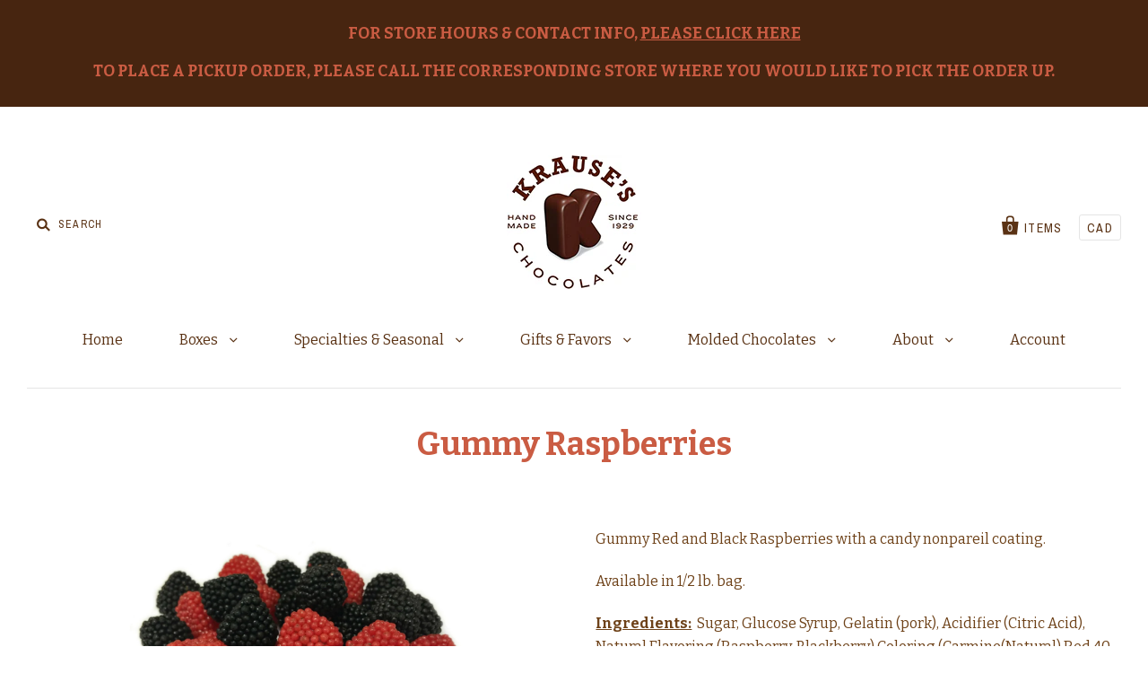

--- FILE ---
content_type: text/html; charset=utf-8
request_url: https://www.krauseschocolates.com/products/gummy-raspberries
body_size: 15155
content:
<!doctype html>
<!--[if IE 7]><html class="no-js ie7 lt-ie8 lt-ie9 lt-ie10" lang="en"> <![endif]-->
<!--[if IE 8]><html class="no-js ie8 lt-ie9 lt-ie10" lang="en"> <![endif]-->
<!--[if IE 9]><html class="no-js ie9 lt-ie10"> <![endif]-->
<!--[if (gt IE 9)|!(IE)]><!--> <html class="no-js"> <!--<![endif]-->
<head>

  <meta charset="utf-8">
  <meta http-equiv="X-UA-Compatible" content="IE=edge,chrome=1">

  <title>
    Gummy Raspberries

    

    

    
      &ndash; Krause&#39;s Chocolates
    
  </title>

  
    <meta name="description" content="Gummy Red and Black Raspberries with a candy nonpareil coating. Available in 1/2 lb. bag. Ingredients:  Sugar, Glucose Syrup, Gelatin (pork), Acidifier (Citric Acid), Natural Flavoring (Raspberry, Blackberry) Coloring (Carmine(Natural) Red 40 (artificial), Iron Oxide (natural), Blue No. 2 (artificial), Ammonia Caramel " />
  

  <link rel="canonical" href="https://www.krauseschocolates.com/products/gummy-raspberries" />
  <meta name="viewport" content="width=device-width" />
  <meta name="google-site-verification" content="71O5bN0Ss8TWDLi_D4B_V__tioiq2KAo2gH7jORzBuc" />
  <meta name="msvalidate.01" content="8961DE6362E0D4DFAED535176D5F5390" />

  <script>window.performance && window.performance.mark && window.performance.mark('shopify.content_for_header.start');</script><meta id="shopify-digital-wallet" name="shopify-digital-wallet" content="/9223372/digital_wallets/dialog">
<meta name="shopify-checkout-api-token" content="abff95d6205fed700217786521b3cc20">
<link rel="alternate" type="application/json+oembed" href="https://www.krauseschocolates.com/products/gummy-raspberries.oembed">
<script async="async" src="/checkouts/internal/preloads.js?locale=en-US"></script>
<link rel="preconnect" href="https://shop.app" crossorigin="anonymous">
<script async="async" src="https://shop.app/checkouts/internal/preloads.js?locale=en-US&shop_id=9223372" crossorigin="anonymous"></script>
<script id="shopify-features" type="application/json">{"accessToken":"abff95d6205fed700217786521b3cc20","betas":["rich-media-storefront-analytics"],"domain":"www.krauseschocolates.com","predictiveSearch":true,"shopId":9223372,"locale":"en"}</script>
<script>var Shopify = Shopify || {};
Shopify.shop = "krauses-chocolates-2.myshopify.com";
Shopify.locale = "en";
Shopify.currency = {"active":"USD","rate":"1.0"};
Shopify.country = "US";
Shopify.theme = {"name":"Krause's Chocolates - Ice Packs Required 1.2","id":12509675565,"schema_name":null,"schema_version":null,"theme_store_id":null,"role":"main"};
Shopify.theme.handle = "null";
Shopify.theme.style = {"id":null,"handle":null};
Shopify.cdnHost = "www.krauseschocolates.com/cdn";
Shopify.routes = Shopify.routes || {};
Shopify.routes.root = "/";</script>
<script type="module">!function(o){(o.Shopify=o.Shopify||{}).modules=!0}(window);</script>
<script>!function(o){function n(){var o=[];function n(){o.push(Array.prototype.slice.apply(arguments))}return n.q=o,n}var t=o.Shopify=o.Shopify||{};t.loadFeatures=n(),t.autoloadFeatures=n()}(window);</script>
<script>
  window.ShopifyPay = window.ShopifyPay || {};
  window.ShopifyPay.apiHost = "shop.app\/pay";
  window.ShopifyPay.redirectState = null;
</script>
<script id="shop-js-analytics" type="application/json">{"pageType":"product"}</script>
<script defer="defer" async type="module" src="//www.krauseschocolates.com/cdn/shopifycloud/shop-js/modules/v2/client.init-shop-cart-sync_BT-GjEfc.en.esm.js"></script>
<script defer="defer" async type="module" src="//www.krauseschocolates.com/cdn/shopifycloud/shop-js/modules/v2/chunk.common_D58fp_Oc.esm.js"></script>
<script defer="defer" async type="module" src="//www.krauseschocolates.com/cdn/shopifycloud/shop-js/modules/v2/chunk.modal_xMitdFEc.esm.js"></script>
<script type="module">
  await import("//www.krauseschocolates.com/cdn/shopifycloud/shop-js/modules/v2/client.init-shop-cart-sync_BT-GjEfc.en.esm.js");
await import("//www.krauseschocolates.com/cdn/shopifycloud/shop-js/modules/v2/chunk.common_D58fp_Oc.esm.js");
await import("//www.krauseschocolates.com/cdn/shopifycloud/shop-js/modules/v2/chunk.modal_xMitdFEc.esm.js");

  window.Shopify.SignInWithShop?.initShopCartSync?.({"fedCMEnabled":true,"windoidEnabled":true});

</script>
<script>
  window.Shopify = window.Shopify || {};
  if (!window.Shopify.featureAssets) window.Shopify.featureAssets = {};
  window.Shopify.featureAssets['shop-js'] = {"shop-cart-sync":["modules/v2/client.shop-cart-sync_DZOKe7Ll.en.esm.js","modules/v2/chunk.common_D58fp_Oc.esm.js","modules/v2/chunk.modal_xMitdFEc.esm.js"],"init-fed-cm":["modules/v2/client.init-fed-cm_B6oLuCjv.en.esm.js","modules/v2/chunk.common_D58fp_Oc.esm.js","modules/v2/chunk.modal_xMitdFEc.esm.js"],"shop-cash-offers":["modules/v2/client.shop-cash-offers_D2sdYoxE.en.esm.js","modules/v2/chunk.common_D58fp_Oc.esm.js","modules/v2/chunk.modal_xMitdFEc.esm.js"],"shop-login-button":["modules/v2/client.shop-login-button_QeVjl5Y3.en.esm.js","modules/v2/chunk.common_D58fp_Oc.esm.js","modules/v2/chunk.modal_xMitdFEc.esm.js"],"pay-button":["modules/v2/client.pay-button_DXTOsIq6.en.esm.js","modules/v2/chunk.common_D58fp_Oc.esm.js","modules/v2/chunk.modal_xMitdFEc.esm.js"],"shop-button":["modules/v2/client.shop-button_DQZHx9pm.en.esm.js","modules/v2/chunk.common_D58fp_Oc.esm.js","modules/v2/chunk.modal_xMitdFEc.esm.js"],"avatar":["modules/v2/client.avatar_BTnouDA3.en.esm.js"],"init-windoid":["modules/v2/client.init-windoid_CR1B-cfM.en.esm.js","modules/v2/chunk.common_D58fp_Oc.esm.js","modules/v2/chunk.modal_xMitdFEc.esm.js"],"init-shop-for-new-customer-accounts":["modules/v2/client.init-shop-for-new-customer-accounts_C_vY_xzh.en.esm.js","modules/v2/client.shop-login-button_QeVjl5Y3.en.esm.js","modules/v2/chunk.common_D58fp_Oc.esm.js","modules/v2/chunk.modal_xMitdFEc.esm.js"],"init-shop-email-lookup-coordinator":["modules/v2/client.init-shop-email-lookup-coordinator_BI7n9ZSv.en.esm.js","modules/v2/chunk.common_D58fp_Oc.esm.js","modules/v2/chunk.modal_xMitdFEc.esm.js"],"init-shop-cart-sync":["modules/v2/client.init-shop-cart-sync_BT-GjEfc.en.esm.js","modules/v2/chunk.common_D58fp_Oc.esm.js","modules/v2/chunk.modal_xMitdFEc.esm.js"],"shop-toast-manager":["modules/v2/client.shop-toast-manager_DiYdP3xc.en.esm.js","modules/v2/chunk.common_D58fp_Oc.esm.js","modules/v2/chunk.modal_xMitdFEc.esm.js"],"init-customer-accounts":["modules/v2/client.init-customer-accounts_D9ZNqS-Q.en.esm.js","modules/v2/client.shop-login-button_QeVjl5Y3.en.esm.js","modules/v2/chunk.common_D58fp_Oc.esm.js","modules/v2/chunk.modal_xMitdFEc.esm.js"],"init-customer-accounts-sign-up":["modules/v2/client.init-customer-accounts-sign-up_iGw4briv.en.esm.js","modules/v2/client.shop-login-button_QeVjl5Y3.en.esm.js","modules/v2/chunk.common_D58fp_Oc.esm.js","modules/v2/chunk.modal_xMitdFEc.esm.js"],"shop-follow-button":["modules/v2/client.shop-follow-button_CqMgW2wH.en.esm.js","modules/v2/chunk.common_D58fp_Oc.esm.js","modules/v2/chunk.modal_xMitdFEc.esm.js"],"checkout-modal":["modules/v2/client.checkout-modal_xHeaAweL.en.esm.js","modules/v2/chunk.common_D58fp_Oc.esm.js","modules/v2/chunk.modal_xMitdFEc.esm.js"],"shop-login":["modules/v2/client.shop-login_D91U-Q7h.en.esm.js","modules/v2/chunk.common_D58fp_Oc.esm.js","modules/v2/chunk.modal_xMitdFEc.esm.js"],"lead-capture":["modules/v2/client.lead-capture_BJmE1dJe.en.esm.js","modules/v2/chunk.common_D58fp_Oc.esm.js","modules/v2/chunk.modal_xMitdFEc.esm.js"],"payment-terms":["modules/v2/client.payment-terms_Ci9AEqFq.en.esm.js","modules/v2/chunk.common_D58fp_Oc.esm.js","modules/v2/chunk.modal_xMitdFEc.esm.js"]};
</script>
<script>(function() {
  var isLoaded = false;
  function asyncLoad() {
    if (isLoaded) return;
    isLoaded = true;
    var urls = ["\/\/d1liekpayvooaz.cloudfront.net\/apps\/customizery\/customizery.js?shop=krauses-chocolates-2.myshopify.com","\/\/livesearch.okasconcepts.com\/js\/livesearch.init.min.js?v=2\u0026shop=krauses-chocolates-2.myshopify.com"];
    for (var i = 0; i < urls.length; i++) {
      var s = document.createElement('script');
      s.type = 'text/javascript';
      s.async = true;
      s.src = urls[i];
      var x = document.getElementsByTagName('script')[0];
      x.parentNode.insertBefore(s, x);
    }
  };
  if(window.attachEvent) {
    window.attachEvent('onload', asyncLoad);
  } else {
    window.addEventListener('load', asyncLoad, false);
  }
})();</script>
<script id="__st">var __st={"a":9223372,"offset":-18000,"reqid":"9dc75a5f-7117-4632-8a84-8dfe990d1eaf-1769497829","pageurl":"www.krauseschocolates.com\/products\/gummy-raspberries","u":"d39c130986d9","p":"product","rtyp":"product","rid":2115250309};</script>
<script>window.ShopifyPaypalV4VisibilityTracking = true;</script>
<script id="captcha-bootstrap">!function(){'use strict';const t='contact',e='account',n='new_comment',o=[[t,t],['blogs',n],['comments',n],[t,'customer']],c=[[e,'customer_login'],[e,'guest_login'],[e,'recover_customer_password'],[e,'create_customer']],r=t=>t.map((([t,e])=>`form[action*='/${t}']:not([data-nocaptcha='true']) input[name='form_type'][value='${e}']`)).join(','),a=t=>()=>t?[...document.querySelectorAll(t)].map((t=>t.form)):[];function s(){const t=[...o],e=r(t);return a(e)}const i='password',u='form_key',d=['recaptcha-v3-token','g-recaptcha-response','h-captcha-response',i],f=()=>{try{return window.sessionStorage}catch{return}},m='__shopify_v',_=t=>t.elements[u];function p(t,e,n=!1){try{const o=window.sessionStorage,c=JSON.parse(o.getItem(e)),{data:r}=function(t){const{data:e,action:n}=t;return t[m]||n?{data:e,action:n}:{data:t,action:n}}(c);for(const[e,n]of Object.entries(r))t.elements[e]&&(t.elements[e].value=n);n&&o.removeItem(e)}catch(o){console.error('form repopulation failed',{error:o})}}const l='form_type',E='cptcha';function T(t){t.dataset[E]=!0}const w=window,h=w.document,L='Shopify',v='ce_forms',y='captcha';let A=!1;((t,e)=>{const n=(g='f06e6c50-85a8-45c8-87d0-21a2b65856fe',I='https://cdn.shopify.com/shopifycloud/storefront-forms-hcaptcha/ce_storefront_forms_captcha_hcaptcha.v1.5.2.iife.js',D={infoText:'Protected by hCaptcha',privacyText:'Privacy',termsText:'Terms'},(t,e,n)=>{const o=w[L][v],c=o.bindForm;if(c)return c(t,g,e,D).then(n);var r;o.q.push([[t,g,e,D],n]),r=I,A||(h.body.append(Object.assign(h.createElement('script'),{id:'captcha-provider',async:!0,src:r})),A=!0)});var g,I,D;w[L]=w[L]||{},w[L][v]=w[L][v]||{},w[L][v].q=[],w[L][y]=w[L][y]||{},w[L][y].protect=function(t,e){n(t,void 0,e),T(t)},Object.freeze(w[L][y]),function(t,e,n,w,h,L){const[v,y,A,g]=function(t,e,n){const i=e?o:[],u=t?c:[],d=[...i,...u],f=r(d),m=r(i),_=r(d.filter((([t,e])=>n.includes(e))));return[a(f),a(m),a(_),s()]}(w,h,L),I=t=>{const e=t.target;return e instanceof HTMLFormElement?e:e&&e.form},D=t=>v().includes(t);t.addEventListener('submit',(t=>{const e=I(t);if(!e)return;const n=D(e)&&!e.dataset.hcaptchaBound&&!e.dataset.recaptchaBound,o=_(e),c=g().includes(e)&&(!o||!o.value);(n||c)&&t.preventDefault(),c&&!n&&(function(t){try{if(!f())return;!function(t){const e=f();if(!e)return;const n=_(t);if(!n)return;const o=n.value;o&&e.removeItem(o)}(t);const e=Array.from(Array(32),(()=>Math.random().toString(36)[2])).join('');!function(t,e){_(t)||t.append(Object.assign(document.createElement('input'),{type:'hidden',name:u})),t.elements[u].value=e}(t,e),function(t,e){const n=f();if(!n)return;const o=[...t.querySelectorAll(`input[type='${i}']`)].map((({name:t})=>t)),c=[...d,...o],r={};for(const[a,s]of new FormData(t).entries())c.includes(a)||(r[a]=s);n.setItem(e,JSON.stringify({[m]:1,action:t.action,data:r}))}(t,e)}catch(e){console.error('failed to persist form',e)}}(e),e.submit())}));const S=(t,e)=>{t&&!t.dataset[E]&&(n(t,e.some((e=>e===t))),T(t))};for(const o of['focusin','change'])t.addEventListener(o,(t=>{const e=I(t);D(e)&&S(e,y())}));const B=e.get('form_key'),M=e.get(l),P=B&&M;t.addEventListener('DOMContentLoaded',(()=>{const t=y();if(P)for(const e of t)e.elements[l].value===M&&p(e,B);[...new Set([...A(),...v().filter((t=>'true'===t.dataset.shopifyCaptcha))])].forEach((e=>S(e,t)))}))}(h,new URLSearchParams(w.location.search),n,t,e,['guest_login'])})(!0,!0)}();</script>
<script integrity="sha256-4kQ18oKyAcykRKYeNunJcIwy7WH5gtpwJnB7kiuLZ1E=" data-source-attribution="shopify.loadfeatures" defer="defer" src="//www.krauseschocolates.com/cdn/shopifycloud/storefront/assets/storefront/load_feature-a0a9edcb.js" crossorigin="anonymous"></script>
<script crossorigin="anonymous" defer="defer" src="//www.krauseschocolates.com/cdn/shopifycloud/storefront/assets/shopify_pay/storefront-65b4c6d7.js?v=20250812"></script>
<script data-source-attribution="shopify.dynamic_checkout.dynamic.init">var Shopify=Shopify||{};Shopify.PaymentButton=Shopify.PaymentButton||{isStorefrontPortableWallets:!0,init:function(){window.Shopify.PaymentButton.init=function(){};var t=document.createElement("script");t.src="https://www.krauseschocolates.com/cdn/shopifycloud/portable-wallets/latest/portable-wallets.en.js",t.type="module",document.head.appendChild(t)}};
</script>
<script data-source-attribution="shopify.dynamic_checkout.buyer_consent">
  function portableWalletsHideBuyerConsent(e){var t=document.getElementById("shopify-buyer-consent"),n=document.getElementById("shopify-subscription-policy-button");t&&n&&(t.classList.add("hidden"),t.setAttribute("aria-hidden","true"),n.removeEventListener("click",e))}function portableWalletsShowBuyerConsent(e){var t=document.getElementById("shopify-buyer-consent"),n=document.getElementById("shopify-subscription-policy-button");t&&n&&(t.classList.remove("hidden"),t.removeAttribute("aria-hidden"),n.addEventListener("click",e))}window.Shopify?.PaymentButton&&(window.Shopify.PaymentButton.hideBuyerConsent=portableWalletsHideBuyerConsent,window.Shopify.PaymentButton.showBuyerConsent=portableWalletsShowBuyerConsent);
</script>
<script data-source-attribution="shopify.dynamic_checkout.cart.bootstrap">document.addEventListener("DOMContentLoaded",(function(){function t(){return document.querySelector("shopify-accelerated-checkout-cart, shopify-accelerated-checkout")}if(t())Shopify.PaymentButton.init();else{new MutationObserver((function(e,n){t()&&(Shopify.PaymentButton.init(),n.disconnect())})).observe(document.body,{childList:!0,subtree:!0})}}));
</script>
<link id="shopify-accelerated-checkout-styles" rel="stylesheet" media="screen" href="https://www.krauseschocolates.com/cdn/shopifycloud/portable-wallets/latest/accelerated-checkout-backwards-compat.css" crossorigin="anonymous">
<style id="shopify-accelerated-checkout-cart">
        #shopify-buyer-consent {
  margin-top: 1em;
  display: inline-block;
  width: 100%;
}

#shopify-buyer-consent.hidden {
  display: none;
}

#shopify-subscription-policy-button {
  background: none;
  border: none;
  padding: 0;
  text-decoration: underline;
  font-size: inherit;
  cursor: pointer;
}

#shopify-subscription-policy-button::before {
  box-shadow: none;
}

      </style>

<script>window.performance && window.performance.mark && window.performance.mark('shopify.content_for_header.end');</script>

  

<meta property="og:site_name" content="Krause&#39;s Chocolates" />
<meta property="og:url" content="https://www.krauseschocolates.com/products/gummy-raspberries" />
<meta property="og:title" content="Gummy Raspberries" />

  <meta property="og:description" content="Gummy Red and Black Raspberries with a candy nonpareil coating. Available in 1/2 lb. bag. Ingredients:  Sugar, Glucose Syrup, Gelatin (pork), Acidifier (Citric Acid), Natural Flavoring (Raspberry, Blackberry) Coloring (Carmine(Natural) Red 40 (artificial), Iron Oxide (natural), Blue No. 2 (artificial), Ammonia Caramel " />


  <meta property="og:type" content="product">
  
    <meta property="og:image" content="http://www.krauseschocolates.com/cdn/shop/products/RASPBERRIESEDIT_grande.jpg?v=1597871416" />
    <meta property="og:image:secure_url" content="https://www.krauseschocolates.com/cdn/shop/products/RASPBERRIESEDIT_grande.jpg?v=1597871416" />
  
  <meta property="og:price:amount" content="4.10">
  <meta property="og:price:currency" content="USD">




<meta name="twitter:card" content="summary">




  <meta property="twitter:description" content="Gummy Red and Black Raspberries with a candy nonpareil coating. Available in 1/2 lb. bag. Ingredients:  Sugar, Glucose Syrup, Gelatin (pork), Acidifier (Citric Acid), Natural Flavoring (Raspberry, Blackberry) Coloring (Carmine(Natural) Red 40 (artificial), Iron Oxide (natural), Blue No. 2 (artificial), Ammonia Caramel " />


<meta name="twitter:url" content="https://www.krauseschocolates.com/products/gummy-raspberries">


  <meta name="twitter:title" content="Gummy Raspberries">
  <meta name="twitter:image" content="http://www.krauseschocolates.com/cdn/shop/products/RASPBERRIESEDIT_grande.jpg?v=1597871416">



  <!-- Theme CSS -->
  <link href="//www.krauseschocolates.com/cdn/shop/t/6/assets/theme.scss.css?v=138721516703078591211696519767" rel="stylesheet" type="text/css" media="all" />
  <link href="//www.krauseschocolates.com/cdn/shop/t/6/assets/custom.css?v=75079794831331586191528159076" rel="stylesheet" type="text/css" media="all" />
  

  <!-- Third Party JS Libraries -->
  <script src="//www.krauseschocolates.com/cdn/shop/t/6/assets/modernizr-2.8.2.min.js?v=183020859231120956941528159079" type="text/javascript"></script>
  <script src="//www.krauseschocolates.com/cdn/shop/t/6/assets/jquery-1.11.1.min.js?v=74374508889517563921528159078" type="text/javascript"></script>
  

  <!-- Add media query support to IE8 -->
  <!--[if lt IE 9]>
  <script src="//www.krauseschocolates.com/cdn/shop/t/6/assets/respond.min.js?v=52248677837542619231528159080"></script>
  <link href="//www.krauseschocolates.com/cdn/shop/t/6/assets/respond-proxy.html" id="respond-proxy" rel="respond-proxy" />
  
  <link href="//www.krauseschocolates.com/search?q=8570466918bd0b721fea577229d75782" id="respond-redirect" rel="respond-redirect" />
  <script src="//www.krauseschocolates.com/search?q=8570466918bd0b721fea577229d75782" type="text/javascript"></script>
  <![endif]-->

  <!-- Theme object -->
  <script>

  window.Shop = {};

  Shop.version = "1.1.5";

  Shop.currency = "USD";
  Shop.moneyFormat = "$ {{amount}}";
  Shop.moneyFormatCurrency = "$ {{amount}} USD";

  

  

  

  
    /*
      Override the default Shop.moneyFormat for recalculating
      prices on the product and cart templates.
    */
    Shop.moneyFormat = "$ {{amount}} USD";
  

</script>


  
  
  <link rel="shortcut icon" href="//www.krauseschocolates.com/cdn/shop/t/6/assets/favicon.ico?v=70642751167845497161528159077" type="image/x-icon" />

<link href="https://monorail-edge.shopifysvc.com" rel="dns-prefetch">
<script>(function(){if ("sendBeacon" in navigator && "performance" in window) {try {var session_token_from_headers = performance.getEntriesByType('navigation')[0].serverTiming.find(x => x.name == '_s').description;} catch {var session_token_from_headers = undefined;}var session_cookie_matches = document.cookie.match(/_shopify_s=([^;]*)/);var session_token_from_cookie = session_cookie_matches && session_cookie_matches.length === 2 ? session_cookie_matches[1] : "";var session_token = session_token_from_headers || session_token_from_cookie || "";function handle_abandonment_event(e) {var entries = performance.getEntries().filter(function(entry) {return /monorail-edge.shopifysvc.com/.test(entry.name);});if (!window.abandonment_tracked && entries.length === 0) {window.abandonment_tracked = true;var currentMs = Date.now();var navigation_start = performance.timing.navigationStart;var payload = {shop_id: 9223372,url: window.location.href,navigation_start,duration: currentMs - navigation_start,session_token,page_type: "product"};window.navigator.sendBeacon("https://monorail-edge.shopifysvc.com/v1/produce", JSON.stringify({schema_id: "online_store_buyer_site_abandonment/1.1",payload: payload,metadata: {event_created_at_ms: currentMs,event_sent_at_ms: currentMs}}));}}window.addEventListener('pagehide', handle_abandonment_event);}}());</script>
<script id="web-pixels-manager-setup">(function e(e,d,r,n,o){if(void 0===o&&(o={}),!Boolean(null===(a=null===(i=window.Shopify)||void 0===i?void 0:i.analytics)||void 0===a?void 0:a.replayQueue)){var i,a;window.Shopify=window.Shopify||{};var t=window.Shopify;t.analytics=t.analytics||{};var s=t.analytics;s.replayQueue=[],s.publish=function(e,d,r){return s.replayQueue.push([e,d,r]),!0};try{self.performance.mark("wpm:start")}catch(e){}var l=function(){var e={modern:/Edge?\/(1{2}[4-9]|1[2-9]\d|[2-9]\d{2}|\d{4,})\.\d+(\.\d+|)|Firefox\/(1{2}[4-9]|1[2-9]\d|[2-9]\d{2}|\d{4,})\.\d+(\.\d+|)|Chrom(ium|e)\/(9{2}|\d{3,})\.\d+(\.\d+|)|(Maci|X1{2}).+ Version\/(15\.\d+|(1[6-9]|[2-9]\d|\d{3,})\.\d+)([,.]\d+|)( \(\w+\)|)( Mobile\/\w+|) Safari\/|Chrome.+OPR\/(9{2}|\d{3,})\.\d+\.\d+|(CPU[ +]OS|iPhone[ +]OS|CPU[ +]iPhone|CPU IPhone OS|CPU iPad OS)[ +]+(15[._]\d+|(1[6-9]|[2-9]\d|\d{3,})[._]\d+)([._]\d+|)|Android:?[ /-](13[3-9]|1[4-9]\d|[2-9]\d{2}|\d{4,})(\.\d+|)(\.\d+|)|Android.+Firefox\/(13[5-9]|1[4-9]\d|[2-9]\d{2}|\d{4,})\.\d+(\.\d+|)|Android.+Chrom(ium|e)\/(13[3-9]|1[4-9]\d|[2-9]\d{2}|\d{4,})\.\d+(\.\d+|)|SamsungBrowser\/([2-9]\d|\d{3,})\.\d+/,legacy:/Edge?\/(1[6-9]|[2-9]\d|\d{3,})\.\d+(\.\d+|)|Firefox\/(5[4-9]|[6-9]\d|\d{3,})\.\d+(\.\d+|)|Chrom(ium|e)\/(5[1-9]|[6-9]\d|\d{3,})\.\d+(\.\d+|)([\d.]+$|.*Safari\/(?![\d.]+ Edge\/[\d.]+$))|(Maci|X1{2}).+ Version\/(10\.\d+|(1[1-9]|[2-9]\d|\d{3,})\.\d+)([,.]\d+|)( \(\w+\)|)( Mobile\/\w+|) Safari\/|Chrome.+OPR\/(3[89]|[4-9]\d|\d{3,})\.\d+\.\d+|(CPU[ +]OS|iPhone[ +]OS|CPU[ +]iPhone|CPU IPhone OS|CPU iPad OS)[ +]+(10[._]\d+|(1[1-9]|[2-9]\d|\d{3,})[._]\d+)([._]\d+|)|Android:?[ /-](13[3-9]|1[4-9]\d|[2-9]\d{2}|\d{4,})(\.\d+|)(\.\d+|)|Mobile Safari.+OPR\/([89]\d|\d{3,})\.\d+\.\d+|Android.+Firefox\/(13[5-9]|1[4-9]\d|[2-9]\d{2}|\d{4,})\.\d+(\.\d+|)|Android.+Chrom(ium|e)\/(13[3-9]|1[4-9]\d|[2-9]\d{2}|\d{4,})\.\d+(\.\d+|)|Android.+(UC? ?Browser|UCWEB|U3)[ /]?(15\.([5-9]|\d{2,})|(1[6-9]|[2-9]\d|\d{3,})\.\d+)\.\d+|SamsungBrowser\/(5\.\d+|([6-9]|\d{2,})\.\d+)|Android.+MQ{2}Browser\/(14(\.(9|\d{2,})|)|(1[5-9]|[2-9]\d|\d{3,})(\.\d+|))(\.\d+|)|K[Aa][Ii]OS\/(3\.\d+|([4-9]|\d{2,})\.\d+)(\.\d+|)/},d=e.modern,r=e.legacy,n=navigator.userAgent;return n.match(d)?"modern":n.match(r)?"legacy":"unknown"}(),u="modern"===l?"modern":"legacy",c=(null!=n?n:{modern:"",legacy:""})[u],f=function(e){return[e.baseUrl,"/wpm","/b",e.hashVersion,"modern"===e.buildTarget?"m":"l",".js"].join("")}({baseUrl:d,hashVersion:r,buildTarget:u}),m=function(e){var d=e.version,r=e.bundleTarget,n=e.surface,o=e.pageUrl,i=e.monorailEndpoint;return{emit:function(e){var a=e.status,t=e.errorMsg,s=(new Date).getTime(),l=JSON.stringify({metadata:{event_sent_at_ms:s},events:[{schema_id:"web_pixels_manager_load/3.1",payload:{version:d,bundle_target:r,page_url:o,status:a,surface:n,error_msg:t},metadata:{event_created_at_ms:s}}]});if(!i)return console&&console.warn&&console.warn("[Web Pixels Manager] No Monorail endpoint provided, skipping logging."),!1;try{return self.navigator.sendBeacon.bind(self.navigator)(i,l)}catch(e){}var u=new XMLHttpRequest;try{return u.open("POST",i,!0),u.setRequestHeader("Content-Type","text/plain"),u.send(l),!0}catch(e){return console&&console.warn&&console.warn("[Web Pixels Manager] Got an unhandled error while logging to Monorail."),!1}}}}({version:r,bundleTarget:l,surface:e.surface,pageUrl:self.location.href,monorailEndpoint:e.monorailEndpoint});try{o.browserTarget=l,function(e){var d=e.src,r=e.async,n=void 0===r||r,o=e.onload,i=e.onerror,a=e.sri,t=e.scriptDataAttributes,s=void 0===t?{}:t,l=document.createElement("script"),u=document.querySelector("head"),c=document.querySelector("body");if(l.async=n,l.src=d,a&&(l.integrity=a,l.crossOrigin="anonymous"),s)for(var f in s)if(Object.prototype.hasOwnProperty.call(s,f))try{l.dataset[f]=s[f]}catch(e){}if(o&&l.addEventListener("load",o),i&&l.addEventListener("error",i),u)u.appendChild(l);else{if(!c)throw new Error("Did not find a head or body element to append the script");c.appendChild(l)}}({src:f,async:!0,onload:function(){if(!function(){var e,d;return Boolean(null===(d=null===(e=window.Shopify)||void 0===e?void 0:e.analytics)||void 0===d?void 0:d.initialized)}()){var d=window.webPixelsManager.init(e)||void 0;if(d){var r=window.Shopify.analytics;r.replayQueue.forEach((function(e){var r=e[0],n=e[1],o=e[2];d.publishCustomEvent(r,n,o)})),r.replayQueue=[],r.publish=d.publishCustomEvent,r.visitor=d.visitor,r.initialized=!0}}},onerror:function(){return m.emit({status:"failed",errorMsg:"".concat(f," has failed to load")})},sri:function(e){var d=/^sha384-[A-Za-z0-9+/=]+$/;return"string"==typeof e&&d.test(e)}(c)?c:"",scriptDataAttributes:o}),m.emit({status:"loading"})}catch(e){m.emit({status:"failed",errorMsg:(null==e?void 0:e.message)||"Unknown error"})}}})({shopId: 9223372,storefrontBaseUrl: "https://www.krauseschocolates.com",extensionsBaseUrl: "https://extensions.shopifycdn.com/cdn/shopifycloud/web-pixels-manager",monorailEndpoint: "https://monorail-edge.shopifysvc.com/unstable/produce_batch",surface: "storefront-renderer",enabledBetaFlags: ["2dca8a86"],webPixelsConfigList: [{"id":"98566311","eventPayloadVersion":"v1","runtimeContext":"LAX","scriptVersion":"1","type":"CUSTOM","privacyPurposes":["ANALYTICS"],"name":"Google Analytics tag (migrated)"},{"id":"shopify-app-pixel","configuration":"{}","eventPayloadVersion":"v1","runtimeContext":"STRICT","scriptVersion":"0450","apiClientId":"shopify-pixel","type":"APP","privacyPurposes":["ANALYTICS","MARKETING"]},{"id":"shopify-custom-pixel","eventPayloadVersion":"v1","runtimeContext":"LAX","scriptVersion":"0450","apiClientId":"shopify-pixel","type":"CUSTOM","privacyPurposes":["ANALYTICS","MARKETING"]}],isMerchantRequest: false,initData: {"shop":{"name":"Krause's Chocolates","paymentSettings":{"currencyCode":"USD"},"myshopifyDomain":"krauses-chocolates-2.myshopify.com","countryCode":"US","storefrontUrl":"https:\/\/www.krauseschocolates.com"},"customer":null,"cart":null,"checkout":null,"productVariants":[{"price":{"amount":4.1,"currencyCode":"USD"},"product":{"title":"Gummy Raspberries","vendor":"Krause's Chocolates","id":"2115250309","untranslatedTitle":"Gummy Raspberries","url":"\/products\/gummy-raspberries","type":"Candy"},"id":"6072509253","image":{"src":"\/\/www.krauseschocolates.com\/cdn\/shop\/products\/RASPBERRIESEDIT.jpg?v=1597871416"},"sku":"GUM-GUMMY_RASP","title":"Default Title","untranslatedTitle":"Default Title"}],"purchasingCompany":null},},"https://www.krauseschocolates.com/cdn","fcfee988w5aeb613cpc8e4bc33m6693e112",{"modern":"","legacy":""},{"shopId":"9223372","storefrontBaseUrl":"https:\/\/www.krauseschocolates.com","extensionBaseUrl":"https:\/\/extensions.shopifycdn.com\/cdn\/shopifycloud\/web-pixels-manager","surface":"storefront-renderer","enabledBetaFlags":"[\"2dca8a86\"]","isMerchantRequest":"false","hashVersion":"fcfee988w5aeb613cpc8e4bc33m6693e112","publish":"custom","events":"[[\"page_viewed\",{}],[\"product_viewed\",{\"productVariant\":{\"price\":{\"amount\":4.1,\"currencyCode\":\"USD\"},\"product\":{\"title\":\"Gummy Raspberries\",\"vendor\":\"Krause's Chocolates\",\"id\":\"2115250309\",\"untranslatedTitle\":\"Gummy Raspberries\",\"url\":\"\/products\/gummy-raspberries\",\"type\":\"Candy\"},\"id\":\"6072509253\",\"image\":{\"src\":\"\/\/www.krauseschocolates.com\/cdn\/shop\/products\/RASPBERRIESEDIT.jpg?v=1597871416\"},\"sku\":\"GUM-GUMMY_RASP\",\"title\":\"Default Title\",\"untranslatedTitle\":\"Default Title\"}}]]"});</script><script>
  window.ShopifyAnalytics = window.ShopifyAnalytics || {};
  window.ShopifyAnalytics.meta = window.ShopifyAnalytics.meta || {};
  window.ShopifyAnalytics.meta.currency = 'USD';
  var meta = {"product":{"id":2115250309,"gid":"gid:\/\/shopify\/Product\/2115250309","vendor":"Krause's Chocolates","type":"Candy","handle":"gummy-raspberries","variants":[{"id":6072509253,"price":410,"name":"Gummy Raspberries","public_title":null,"sku":"GUM-GUMMY_RASP"}],"remote":false},"page":{"pageType":"product","resourceType":"product","resourceId":2115250309,"requestId":"9dc75a5f-7117-4632-8a84-8dfe990d1eaf-1769497829"}};
  for (var attr in meta) {
    window.ShopifyAnalytics.meta[attr] = meta[attr];
  }
</script>
<script class="analytics">
  (function () {
    var customDocumentWrite = function(content) {
      var jquery = null;

      if (window.jQuery) {
        jquery = window.jQuery;
      } else if (window.Checkout && window.Checkout.$) {
        jquery = window.Checkout.$;
      }

      if (jquery) {
        jquery('body').append(content);
      }
    };

    var hasLoggedConversion = function(token) {
      if (token) {
        return document.cookie.indexOf('loggedConversion=' + token) !== -1;
      }
      return false;
    }

    var setCookieIfConversion = function(token) {
      if (token) {
        var twoMonthsFromNow = new Date(Date.now());
        twoMonthsFromNow.setMonth(twoMonthsFromNow.getMonth() + 2);

        document.cookie = 'loggedConversion=' + token + '; expires=' + twoMonthsFromNow;
      }
    }

    var trekkie = window.ShopifyAnalytics.lib = window.trekkie = window.trekkie || [];
    if (trekkie.integrations) {
      return;
    }
    trekkie.methods = [
      'identify',
      'page',
      'ready',
      'track',
      'trackForm',
      'trackLink'
    ];
    trekkie.factory = function(method) {
      return function() {
        var args = Array.prototype.slice.call(arguments);
        args.unshift(method);
        trekkie.push(args);
        return trekkie;
      };
    };
    for (var i = 0; i < trekkie.methods.length; i++) {
      var key = trekkie.methods[i];
      trekkie[key] = trekkie.factory(key);
    }
    trekkie.load = function(config) {
      trekkie.config = config || {};
      trekkie.config.initialDocumentCookie = document.cookie;
      var first = document.getElementsByTagName('script')[0];
      var script = document.createElement('script');
      script.type = 'text/javascript';
      script.onerror = function(e) {
        var scriptFallback = document.createElement('script');
        scriptFallback.type = 'text/javascript';
        scriptFallback.onerror = function(error) {
                var Monorail = {
      produce: function produce(monorailDomain, schemaId, payload) {
        var currentMs = new Date().getTime();
        var event = {
          schema_id: schemaId,
          payload: payload,
          metadata: {
            event_created_at_ms: currentMs,
            event_sent_at_ms: currentMs
          }
        };
        return Monorail.sendRequest("https://" + monorailDomain + "/v1/produce", JSON.stringify(event));
      },
      sendRequest: function sendRequest(endpointUrl, payload) {
        // Try the sendBeacon API
        if (window && window.navigator && typeof window.navigator.sendBeacon === 'function' && typeof window.Blob === 'function' && !Monorail.isIos12()) {
          var blobData = new window.Blob([payload], {
            type: 'text/plain'
          });

          if (window.navigator.sendBeacon(endpointUrl, blobData)) {
            return true;
          } // sendBeacon was not successful

        } // XHR beacon

        var xhr = new XMLHttpRequest();

        try {
          xhr.open('POST', endpointUrl);
          xhr.setRequestHeader('Content-Type', 'text/plain');
          xhr.send(payload);
        } catch (e) {
          console.log(e);
        }

        return false;
      },
      isIos12: function isIos12() {
        return window.navigator.userAgent.lastIndexOf('iPhone; CPU iPhone OS 12_') !== -1 || window.navigator.userAgent.lastIndexOf('iPad; CPU OS 12_') !== -1;
      }
    };
    Monorail.produce('monorail-edge.shopifysvc.com',
      'trekkie_storefront_load_errors/1.1',
      {shop_id: 9223372,
      theme_id: 12509675565,
      app_name: "storefront",
      context_url: window.location.href,
      source_url: "//www.krauseschocolates.com/cdn/s/trekkie.storefront.a804e9514e4efded663580eddd6991fcc12b5451.min.js"});

        };
        scriptFallback.async = true;
        scriptFallback.src = '//www.krauseschocolates.com/cdn/s/trekkie.storefront.a804e9514e4efded663580eddd6991fcc12b5451.min.js';
        first.parentNode.insertBefore(scriptFallback, first);
      };
      script.async = true;
      script.src = '//www.krauseschocolates.com/cdn/s/trekkie.storefront.a804e9514e4efded663580eddd6991fcc12b5451.min.js';
      first.parentNode.insertBefore(script, first);
    };
    trekkie.load(
      {"Trekkie":{"appName":"storefront","development":false,"defaultAttributes":{"shopId":9223372,"isMerchantRequest":null,"themeId":12509675565,"themeCityHash":"11588693545546628490","contentLanguage":"en","currency":"USD","eventMetadataId":"bcba7cb6-e26c-4a67-93dd-fe1df68de909"},"isServerSideCookieWritingEnabled":true,"monorailRegion":"shop_domain","enabledBetaFlags":["65f19447"]},"Session Attribution":{},"S2S":{"facebookCapiEnabled":false,"source":"trekkie-storefront-renderer","apiClientId":580111}}
    );

    var loaded = false;
    trekkie.ready(function() {
      if (loaded) return;
      loaded = true;

      window.ShopifyAnalytics.lib = window.trekkie;

      var originalDocumentWrite = document.write;
      document.write = customDocumentWrite;
      try { window.ShopifyAnalytics.merchantGoogleAnalytics.call(this); } catch(error) {};
      document.write = originalDocumentWrite;

      window.ShopifyAnalytics.lib.page(null,{"pageType":"product","resourceType":"product","resourceId":2115250309,"requestId":"9dc75a5f-7117-4632-8a84-8dfe990d1eaf-1769497829","shopifyEmitted":true});

      var match = window.location.pathname.match(/checkouts\/(.+)\/(thank_you|post_purchase)/)
      var token = match? match[1]: undefined;
      if (!hasLoggedConversion(token)) {
        setCookieIfConversion(token);
        window.ShopifyAnalytics.lib.track("Viewed Product",{"currency":"USD","variantId":6072509253,"productId":2115250309,"productGid":"gid:\/\/shopify\/Product\/2115250309","name":"Gummy Raspberries","price":"4.10","sku":"GUM-GUMMY_RASP","brand":"Krause's Chocolates","variant":null,"category":"Candy","nonInteraction":true,"remote":false},undefined,undefined,{"shopifyEmitted":true});
      window.ShopifyAnalytics.lib.track("monorail:\/\/trekkie_storefront_viewed_product\/1.1",{"currency":"USD","variantId":6072509253,"productId":2115250309,"productGid":"gid:\/\/shopify\/Product\/2115250309","name":"Gummy Raspberries","price":"4.10","sku":"GUM-GUMMY_RASP","brand":"Krause's Chocolates","variant":null,"category":"Candy","nonInteraction":true,"remote":false,"referer":"https:\/\/www.krauseschocolates.com\/products\/gummy-raspberries"});
      }
    });


        var eventsListenerScript = document.createElement('script');
        eventsListenerScript.async = true;
        eventsListenerScript.src = "//www.krauseschocolates.com/cdn/shopifycloud/storefront/assets/shop_events_listener-3da45d37.js";
        document.getElementsByTagName('head')[0].appendChild(eventsListenerScript);

})();</script>
  <script>
  if (!window.ga || (window.ga && typeof window.ga !== 'function')) {
    window.ga = function ga() {
      (window.ga.q = window.ga.q || []).push(arguments);
      if (window.Shopify && window.Shopify.analytics && typeof window.Shopify.analytics.publish === 'function') {
        window.Shopify.analytics.publish("ga_stub_called", {}, {sendTo: "google_osp_migration"});
      }
      console.error("Shopify's Google Analytics stub called with:", Array.from(arguments), "\nSee https://help.shopify.com/manual/promoting-marketing/pixels/pixel-migration#google for more information.");
    };
    if (window.Shopify && window.Shopify.analytics && typeof window.Shopify.analytics.publish === 'function') {
      window.Shopify.analytics.publish("ga_stub_initialized", {}, {sendTo: "google_osp_migration"});
    }
  }
</script>
<script
  defer
  src="https://www.krauseschocolates.com/cdn/shopifycloud/perf-kit/shopify-perf-kit-3.0.4.min.js"
  data-application="storefront-renderer"
  data-shop-id="9223372"
  data-render-region="gcp-us-east1"
  data-page-type="product"
  data-theme-instance-id="12509675565"
  data-theme-name=""
  data-theme-version=""
  data-monorail-region="shop_domain"
  data-resource-timing-sampling-rate="10"
  data-shs="true"
  data-shs-beacon="true"
  data-shs-export-with-fetch="true"
  data-shs-logs-sample-rate="1"
  data-shs-beacon-endpoint="https://www.krauseschocolates.com/api/collect"
></script>
</head>




<body class=" sidebar-disabled template-product">

  
  <div class="header-promo-wrapper">
    <div class="header-promo">
      <p class="header-promo-text"><strong><h1 style="font-size:110%;">FOR STORE HOURS & CONTACT INFO, <u><a href="/pages/retail-stores">PLEASE CLICK HERE</a></u><br><br>TO PLACE A PICKUP ORDER, PLEASE CALL THE CORRESPONDING STORE WHERE YOU WOULD LIKE TO PICK THE ORDER UP. </h1></strong></p>
    </div>
  </div>


<!--
  <div class="header-promo-wrapper">
    <div class="header-promo">
      <p class="header-promo-text"><h1 style="font-size:110%;">FOR STORE HOURS & CONTACT INFO, <u><a href="/pages/retail-stores">PLEASE CLICK HERE</a></u><br><br>TO PLACE A PICKUP ORDER, PLEASE CALL THE CORRESPONDING STORE WHERE YOU WOULD LIKE TO PICK THE ORDER UP. </h1></p>
    </div>
  </div>
-->

<div class="main-header-wrapper">
  <header class="main-header clearfix" role="banner">

    <form class="header-search-form" action="/search" method="get">
      <input class="header-search-input" name="q" type="text" placeholder="Search" />
    </form>

    <div class="branding">
      
        <a class="logo has-retina" href="/">
          <img class="logo-regular" alt="Krause&#39;s Chocolates" src="//www.krauseschocolates.com/cdn/shop/t/6/assets/logo.png?v=58680157878383924501528159079">
          
            <img class="logo-retina" alt="Krause&#39;s Chocolates" src="//www.krauseschocolates.com/cdn/shop/t/6/assets/logo-retina.png?v=36471543035970594061528159079">
          
        </a>
      
    </div>

    <div class="header-tools">

      <a class="cart-count contain-count" href="/cart">
        <span class="bag-count">0</span>
        <span class="bag-text">items</span>
      </a>

      
        <div class="select-wrapper currency-switcher">
          <div class="selected-currency"></div>
          <select id="currencies" name="currencies">
            
            
            <option value="USD" selected="selected">USD</option>
            
              
            
          </select>
        </div>
      

    </div>

    <div class="mobile-header-tools">
      <span class="mobile-header-search-toggle">&#57346;</span>
      <a class="mobile-cart-count contain-count" href="/cart">&#57348; <span class="bag-count">0</span></a>
      <span class="mobile-navigation-toggle"><span></span></span>
    </div>

    <nav class="navigation">
      <ul class="navigation-first-tier">
        
          
            


            <li class=" regular-nav">
              <a href="/">Home </a>
              
            </li>
          
        
          
            


            <li class="has-dropdown regular-nav">
              <a href="/pages/boxes-of-chocolates">Boxes <span class="mobile-tier-toggle"></span></a>
              
                <ul class="navigation-second-tier">
                  
                    


                    <li class="">
                      <a href="/collections/make-your-own-chocolate-box">Make Your Own Box </a>
                      
                    </li>
                  
                    


                    <li class="has-dropdown">
                      <a href="/collections/assorted-chocolate-boxes">Pre-assorted Boxes <span class="mobile-tier-toggle"></span></a>
                      
                        <ul class="navigation-third-tier">
                          
                            


                            <li class="">
                              <a href="/collections/mixed-samplers">Mixed Samplers </a>
                              
                            </li>
                          
                            


                            <li class="">
                              <a href="/collections/caramels">Caramels </a>
                              
                            </li>
                          
                            


                            <li class="">
                              <a href="/collections/creams">Creams </a>
                              
                            </li>
                          
                            


                            <li class="">
                              <a href="/collections/fruits">Fruits </a>
                              
                            </li>
                          
                            


                            <li class="">
                              <a href="/collections/boxes-nuts">Nuts </a>
                              
                            </li>
                          
                            


                            <li class="">
                              <a href="/collections/peanut-butter">Peanut Butter </a>
                              
                            </li>
                          
                            


                            <li class="">
                              <a href="/collections/truffles">Truffles </a>
                              
                            </li>
                          
                        </ul>
                      
                    </li>
                  
                    


                    <li class="">
                      <a href="/collections/sugar-free-chocolate-boxes">Sugar Free Boxes </a>
                      
                    </li>
                  
                </ul>
              
            </li>
          
        
          
            


            <li class="has-dropdown regular-nav">
              <a href="/pages/specialty-chocolates">Specialties & Seasonal <span class="mobile-tier-toggle"></span></a>
              
                <ul class="navigation-second-tier">
                  
                    


                    <li class="has-dropdown">
                      <a href="/">Specialties <span class="mobile-tier-toggle"></span></a>
                      
                        <ul class="navigation-third-tier">
                          
                            


                            <li class="">
                              <a href="/collections/best-sellers">Best Sellers </a>
                              
                            </li>
                          
                            


                            <li class="">
                              <a href="/collections/extra-dark-chocolate">Extra Dark Chocolate </a>
                              
                            </li>
                          
                            


                            <li class="">
                              <a href="/collections/chocolate-covered">Chocolate Covered </a>
                              
                            </li>
                          
                            


                            <li class="">
                              <a href="/collections/break-up-chocolate">Break Up Chocolate </a>
                              
                            </li>
                          
                            


                            <li class="">
                              <a href="/collections/cordials">Cordials </a>
                              
                            </li>
                          
                            


                            <li class="">
                              <a href="/collections/fudge">Fudge </a>
                              
                            </li>
                          
                            


                            <li class="">
                              <a href="/collections/peanut-brittle">Peanut Brittle </a>
                              
                            </li>
                          
                            


                            <li class="">
                              <a href="/collections/sugar-free">Sugar Free </a>
                              
                            </li>
                          
                            


                            <li class="">
                              <a href="/collections/gummies">Gummies </a>
                              
                            </li>
                          
                            


                            <li class="">
                              <a href="/collections/other-chocolates">Other </a>
                              
                            </li>
                          
                            


                            <li class="">
                              <a href="/collections/popular-molded-items">Popular Molded Items </a>
                              
                            </li>
                          
                        </ul>
                      
                    </li>
                  
                    


                    <li class="has-dropdown">
                      <a href="/">Seasonal <span class="mobile-tier-toggle"></span></a>
                      
                        <ul class="navigation-third-tier">
                          
                            


                            <li class="">
                              <a href="/collections/valentines-chocolate">Valentine's Chocolate </a>
                              
                            </li>
                          
                            


                            <li class="">
                              <a href="/collections/winter-treats">Winter Treats </a>
                              
                            </li>
                          
                        </ul>
                      
                    </li>
                  
                </ul>
              
            </li>
          
        
          
            


            <li class="has-dropdown regular-nav">
              <a href="/pages/gifts">Gifts & Favors <span class="mobile-tier-toggle"></span></a>
              
                <ul class="navigation-second-tier">
                  
                    


                    <li class="has-dropdown">
                      <a href="/pages/gifts">Gifts <span class="mobile-tier-toggle"></span></a>
                      
                        <ul class="navigation-third-tier">
                          
                            


                            <li class="">
                              <a href="/collections/gift-baskets">Gift Baskets </a>
                              
                            </li>
                          
                            


                            <li class="">
                              <a href="/collections/mugs">Mugs </a>
                              
                            </li>
                          
                            


                            <li class="">
                              <a href="/collections/krauses-chocolates">Apparel  </a>
                              
                            </li>
                          
                        </ul>
                      
                    </li>
                  
                    


                    <li class="has-dropdown">
                      <a href="/pages/chocolate-favors">Favors <span class="mobile-tier-toggle"></span></a>
                      
                        <ul class="navigation-third-tier">
                          
                            


                            <li class="">
                              <a href="/collections/baby">Baby Showers </a>
                              
                            </li>
                          
                            


                            <li class="">
                              <a href="/collections/kids-parties">Kids Parties </a>
                              
                            </li>
                          
                            


                            <li class="">
                              <a href="/collections/birthday-party-favors">Birthday Parties </a>
                              
                            </li>
                          
                            


                            <li class="">
                              <a href="/collections/wedding-favors">Weddings </a>
                              
                            </li>
                          
                            


                            <li class="">
                              <a href="/collections/christenings-1">Christenings </a>
                              
                            </li>
                          
                            


                            <li class="">
                              <a href="/collections/bar-mitzvahs">Bar / Bat Mitzvahs </a>
                              
                            </li>
                          
                        </ul>
                      
                    </li>
                  
                    


                    <li class="">
                      <a href="/collections/popular-molded-items">Popular Molded Items </a>
                      
                    </li>
                  
                </ul>
              
            </li>
          
        
          
            


            <li class="has-dropdown regular-nav">
              <a href="/pages/molded-chocolate">Molded Chocolates <span class="mobile-tier-toggle"></span></a>
              
                <ul class="navigation-second-tier">
                  
                    


                    <li class="">
                      <a href="/collections/molded-chocolate">See All </a>
                      
                    </li>
                  
                    


                    <li class="">
                      <a href="/collections/molded-chocolate/halloween">Halloween </a>
                      
                    </li>
                  
                    


                    <li class="">
                      <a href="/collections/molded-chocolate/thanksgiving">Thanksgiving </a>
                      
                    </li>
                  
                    


                    <li class="">
                      <a href="/collections/molded-chocolate/christmas">Christmas </a>
                      
                    </li>
                  
                    


                    <li class="">
                      <a href="/collections/molded-chocolate/hannukah">Hannukah </a>
                      
                    </li>
                  
                    


                    <li class="">
                      <a href="/collections/molded-chocolate/valentines">Valentines </a>
                      
                    </li>
                  
                    


                    <li class="">
                      <a href="/collections/molded-chocolate/easter">Easter </a>
                      
                    </li>
                  
                    


                    <li class="">
                      <a href="/collections/molded-chocolate/animal">Animal </a>
                      
                    </li>
                  
                    


                    <li class="">
                      <a href="/collections/molded-chocolate/anniversary">Anniversary </a>
                      
                    </li>
                  
                    


                    <li class="">
                      <a href="/collections/molded-chocolate/baby">Baby </a>
                      
                    </li>
                  
                    


                    <li class="">
                      <a href="/collections/molded-chocolate/birthday">Birthday </a>
                      
                    </li>
                  
                    


                    <li class="">
                      <a href="/collections/molded-chocolate/cartoon-character">Cartoon/Character </a>
                      
                    </li>
                  
                    


                    <li class="">
                      <a href="/collections/molded-chocolate/flowers-plants">Flowers & Plants </a>
                      
                    </li>
                  
                    


                    <li class="">
                      <a href="/collections/molded-chocolate/food-drink">Food & Drink  </a>
                      
                    </li>
                  
                    


                    <li class="">
                      <a href="/collections/molded-chocolate/letters">Letters </a>
                      
                    </li>
                  
                    


                    <li class="">
                      <a href="/collections/molded-chocolate/miscellaneous">Miscellaneous </a>
                      
                    </li>
                  
                    


                    <li class="">
                      <a href="/collections/molded-chocolate/mother-s-day-father-s-day">Mother's Day/Father's Day </a>
                      
                    </li>
                  
                    


                    <li class="">
                      <a href="/collections/molded-chocolate/nautical">Nautical </a>
                      
                    </li>
                  
                    


                    <li class="">
                      <a href="/collections/molded-chocolate/numbers">Numbers </a>
                      
                    </li>
                  
                    


                    <li class="">
                      <a href="/collections/molded-chocolate/occupations-jobs">Occupations/Jobs </a>
                      
                    </li>
                  
                    


                    <li class="">
                      <a href="/collections/molded-chocolate/Patriotic">Patriotic </a>
                      
                    </li>
                  
                    


                    <li class="">
                      <a href="/collections/molded-chocolate/religious">Religious </a>
                      
                    </li>
                  
                    


                    <li class="">
                      <a href="/collections/molded-chocolate/school-graduation">School/Graduation </a>
                      
                    </li>
                  
                    


                    <li class="">
                      <a href="/collections/molded-chocolate/special-occasions">Special Occasions </a>
                      
                    </li>
                  
                    


                    <li class="">
                      <a href="/collections/molded-chocolate/sports">Sports  </a>
                      
                    </li>
                  
                    


                    <li class="">
                      <a href="/collections/molded-chocolate/st-patricks-irish">St Patrick's/Irish </a>
                      
                    </li>
                  
                    


                    <li class="">
                      <a href="/collections/molded-chocolate/transportation">Transportation </a>
                      
                    </li>
                  
                    


                    <li class="">
                      <a href="/collections/molded-chocolate/wedding">Wedding </a>
                      
                    </li>
                  
                </ul>
              
            </li>
          
        
          
            


            <li class="has-dropdown regular-nav">
              <a href="/pages/about-us">About <span class="mobile-tier-toggle"></span></a>
              
                <ul class="navigation-second-tier">
                  
                    


                    <li class="">
                      <a href="/pages/about-us">The Krauses' Story </a>
                      
                    </li>
                  
                    


                    <li class="">
                      <a href="/pages/hand-dipped-chocolates">Hand Dipping </a>
                      
                    </li>
                  
                    


                    <li class="">
                      <a href="/pages/retail-stores">Hours & Locations </a>
                      
                    </li>
                  
                    


                    <li class="">
                      <a href="/pages/press">Press & Reviews </a>
                      
                    </li>
                  
                    


                    <li class="">
                      <a href="/pages/testimonials">Testimonials </a>
                      
                    </li>
                  
                    


                    <li class="">
                      <a href="/pages/customer-care">Customer Care </a>
                      
                    </li>
                  
                    


                    <li class="">
                      <a href="/pages/faqs">FAQs </a>
                      
                    </li>
                  
                    


                    <li class="">
                      <a href="/pages/contact">Contact </a>
                      
                    </li>
                  
                </ul>
              
            </li>
          
        
        
          <li class="customer-links">
            
              <a href="/account/login" id="customer_login_link">Account</a>
            
          </li>
        
      </ul>
    </nav>

  </header>
</div>


  <div class="main-content-wrapper">

    
      <div class="page-header">
        


  <div class="product-details">
    <h1 class="page-title" itemprop="name">Gummy Raspberries</h1>
    <a class="product-vendor vendor" href="/collections/vendors?q=Krause%27s%20Chocolates">Krause's Chocolates</a>
  </div>


      </div>
    

    <div class="main-content">
      


<div class="product-wrap two-column clearfix" itemscope itemtype="http://schema.org/Product">

  

  
    
        
  <div class="product-images clearfix">
    <div class="product-main-image">
      

      <img alt="Gummy Raspberries" src="//www.krauseschocolates.com/cdn/shop/products/RASPBERRIESEDIT_1024x1024.jpg?v=1597871416">

      
        <div class="product-zoom"></div>
      
    </div>

    
  </div>


      
  
    
  
    
        
  <div class="product-description rte" itemprop="description">
    <p>Gummy Red and Black Raspberries with a candy nonpareil coating.</p>
<p>Available in 1/2 lb. bag.</p>
<p><span style="text-decoration: underline;"><strong>Ingredients:</strong></span>  Sugar, Glucose Syrup, Gelatin (pork), Acidifier (Citric Acid), Natural Flavoring (Raspberry, Blackberry) Coloring (Carmine(Natural) Red 40 (artificial), Iron Oxide (natural), Blue No. 2 (artificial), Ammonia Caramel (natural)), Emulsifier (Arabic gum), Glazing Agent (beeswax). </p>
<p><span style="text-decoration: underline;"><strong>May Contain - Milk, Egg, Tree Nut, Peanut, Wheat, Soy, Sesame</strong></span></p>
<p> </p>
  </div>


      
  
    
        <div class="product-form">

  <meta itemprop="name" content="Gummy Raspberries">
  <meta itemprop="brand" content="Krause's Chocolates">
  <meta itemprop="url" content="https://www.krauseschocolates.com/products/gummy-raspberries">
  <meta itemprop="image" content="//www.krauseschocolates.com/cdn/shop/products/RASPBERRIESEDIT_grande.jpg?v=1597871416">
 
  <form id="product-form" action="/cart/add" method="post" enctype="multipart/form-data">
	<div id="infiniteoptions-container"></div>
    <div class="product-options">
      <select name="id" id="product-variants">
        
          <option  selected="selected"  value="6072509253">Default Title - $ 4.10</option>
        
      </select>

      
    </div>

    

    <div class="product-submit" itemprop="offers" itemscope itemtype="http://schema.org/Offer">
      <span class="product-price">
        <span class="product-price-minimum money" itemprop="price">
          $ 4.10
        </span>

        <span class="product-price-compare money">
          
        </span>
      </span>

      
        <input class="add-to-cart" type="submit" value="Add to cart" />
        <link itemprop="availability" href="http://schema.org/InStock">
      
    </div>

  </form>
  
  
</div>

      
  
    
        










  <div class="share-buttons">

    
      <a target="_blank" href="//www.facebook.com/sharer.php?u=https://www.krauseschocolates.com/products/gummy-raspberries" class="share-facebook">Like</a>
    

    
      <a target="_blank" href="//twitter.com/share?url=https://www.krauseschocolates.com/products/gummy-raspberries" class="share-twitter">Tweet</a>
    

    

      
        <a target="_blank" href="//pinterest.com/pin/create/button/?url=https://www.krauseschocolates.com/products/gummy-raspberries&amp;media=http://www.krauseschocolates.com/cdn/shop/products/RASPBERRIESEDIT_1024x1024.jpg?v=1597871416&amp;description=Gummy Raspberries" class="share-pinterest">Pin it</a>
      

      
        <a target="_blank" href="http://www.thefancy.com/fancyit?ItemURL=https://www.krauseschocolates.com/products/gummy-raspberries&amp;Title=Gummy Raspberries&amp;Category=Other&amp;ImageURL=//www.krauseschocolates.com/cdn/shop/products/RASPBERRIESEDIT_1024x1024.jpg?v=1597871416" class="share-fancy">Fancy</a>
      

    

    
      <a target="_blank" href="//plus.google.com/share?url=https://www.krauseschocolates.com/products/gummy-raspberries" class="share-google">+1</a>
    

    
      <a target="_blank" href="mailto:?subject=Gummy Raspberries&amp;body=Check this out https://www.krauseschocolates.com/products/gummy-raspberries" class="share-email">Email</a>
    
  </div>


    
  
</div>



<script>
  // required for splitting variants
  // see ProductView
  window.productJSON = {"id":2115250309,"title":"Gummy Raspberries","handle":"gummy-raspberries","description":"\u003cp\u003eGummy Red and Black Raspberries with a candy nonpareil coating.\u003c\/p\u003e\n\u003cp\u003eAvailable in 1\/2 lb. bag.\u003c\/p\u003e\n\u003cp\u003e\u003cspan style=\"text-decoration: underline;\"\u003e\u003cstrong\u003eIngredients:\u003c\/strong\u003e\u003c\/span\u003e  Sugar, Glucose Syrup, Gelatin (pork), Acidifier (Citric Acid), Natural Flavoring (Raspberry, Blackberry) Coloring (Carmine(Natural) Red 40 (artificial), Iron Oxide (natural), Blue No. 2 (artificial), Ammonia Caramel (natural)), Emulsifier (Arabic gum), Glazing Agent (beeswax). \u003c\/p\u003e\n\u003cp\u003e\u003cspan style=\"text-decoration: underline;\"\u003e\u003cstrong\u003eMay Contain - Milk, Egg, Tree Nut, Peanut, Wheat, Soy, Sesame\u003c\/strong\u003e\u003c\/span\u003e\u003c\/p\u003e\n\u003cp\u003e \u003c\/p\u003e","published_at":"2021-02-02T13:17:40-05:00","created_at":"2015-09-15T09:47:39-04:00","vendor":"Krause's Chocolates","type":"Candy","tags":["Gummies"],"price":410,"price_min":410,"price_max":410,"available":true,"price_varies":false,"compare_at_price":null,"compare_at_price_min":0,"compare_at_price_max":0,"compare_at_price_varies":false,"variants":[{"id":6072509253,"title":"Default Title","option1":"Default Title","option2":null,"option3":null,"sku":"GUM-GUMMY_RASP","requires_shipping":true,"taxable":true,"featured_image":null,"available":true,"name":"Gummy Raspberries","public_title":null,"options":["Default Title"],"price":410,"weight":454,"compare_at_price":null,"inventory_quantity":-119,"inventory_management":null,"inventory_policy":"deny","barcode":"","requires_selling_plan":false,"selling_plan_allocations":[]}],"images":["\/\/www.krauseschocolates.com\/cdn\/shop\/products\/RASPBERRIESEDIT.jpg?v=1597871416"],"featured_image":"\/\/www.krauseschocolates.com\/cdn\/shop\/products\/RASPBERRIESEDIT.jpg?v=1597871416","options":["Title"],"media":[{"alt":null,"id":11006244913319,"position":1,"preview_image":{"aspect_ratio":1.0,"height":2062,"width":2062,"src":"\/\/www.krauseschocolates.com\/cdn\/shop\/products\/RASPBERRIESEDIT.jpg?v=1597871416"},"aspect_ratio":1.0,"height":2062,"media_type":"image","src":"\/\/www.krauseschocolates.com\/cdn\/shop\/products\/RASPBERRIESEDIT.jpg?v=1597871416","width":2062}],"requires_selling_plan":false,"selling_plan_groups":[],"content":"\u003cp\u003eGummy Red and Black Raspberries with a candy nonpareil coating.\u003c\/p\u003e\n\u003cp\u003eAvailable in 1\/2 lb. bag.\u003c\/p\u003e\n\u003cp\u003e\u003cspan style=\"text-decoration: underline;\"\u003e\u003cstrong\u003eIngredients:\u003c\/strong\u003e\u003c\/span\u003e  Sugar, Glucose Syrup, Gelatin (pork), Acidifier (Citric Acid), Natural Flavoring (Raspberry, Blackberry) Coloring (Carmine(Natural) Red 40 (artificial), Iron Oxide (natural), Blue No. 2 (artificial), Ammonia Caramel (natural)), Emulsifier (Arabic gum), Glazing Agent (beeswax). \u003c\/p\u003e\n\u003cp\u003e\u003cspan style=\"text-decoration: underline;\"\u003e\u003cstrong\u003eMay Contain - Milk, Egg, Tree Nut, Peanut, Wheat, Soy, Sesame\u003c\/strong\u003e\u003c\/span\u003e\u003c\/p\u003e\n\u003cp\u003e \u003c\/p\u003e"};
</script>












    </div>

    
  </div>

  



<div class="main-footer-wrapper">
  <footer class="main-footer">

    

    
      

      
      

      <div class="footer-modules showing-3-modules">

        

          
              <div class="footer-module footer-text-box">
  
    <h4>Contact</h4>
  

  <div class="rte">
    SAUGERTIES<br>
41 South Partition St.<br>
Saugerties, NY 12477<br>845.246.8377<br><br>
NEW PALTZ<br>
2 Church St.<br>
New Paltz, NY 12561<br>
845.255.1272<br><br>
RHINEBECK<br>
6423 Montgomery Street<br>Suite #9<br>
Rhinebeck, NY 12572<br>
845.876.3909<br><br>EMAIL<br>
<a href="mailto:info@KrausesChocolates.com">info@KrausesChocolates.com</a>
  </div>
</div>

            
        

          
              <div class="footer-module footer-connect">
  

  <div class="social-networks">
    
      <h4>Connect with us</h4>
    

    <ul>
      
        <li class="social-link facebook"><a href="https://www.facebook.com/pages/Krauses-Chocolates/186419888068669" target="_blank"></a></li>
      
      
        <li class="social-link twitter"><a href="https://twitter.com/KrausesChocolat" target="_blank"></a></li>
      
      
      
        <li class="social-link google-plus"><a href="" target="_blank"></a></li>
      
      
      
        <li class="social-link instagram"><a href="http://instagram.com/krauses_chocolates/" target="_blank"></a></li>
      
      
      
      
      
        <li class="social-link email"><a href="mailto:info@krauseschocolates.com" target="_blank"></a></li>
      
      
    </ul>
  </div>
</div>

          
        

          
              <div class="footer-module footer-instagram footer-instagram-3-images">
  
    <h4>Instagram</h4>
  

  <div class="footer-instagram-photos">
    
  </div>
</div>

            
        
      </div>
    

    <div class="copyright">

      

      <p role="contentinfo">Copyright &copy; 
        2026
       Krause&#39;s Chocolates.    |    
        Web Design by <a href="http://www.stevekoester.com" target="_blank">LTL MTN Inc.</a></p>

      
        <ul class="payment-options">
          
            <li class="american-express"></li>
          
            <li class="diners-club"></li>
          
            <li class="discover"></li>
          
            <li class="master"></li>
          
            <li class="shopify-pay"></li>
          
            <li class="visa"></li>
          
        </ul>
      

    </div>

  </footer>
</div>

<div class="modal-wrapper">
  <div class="modal-content">
    <h2 class="modal-title"></h2>

    <div class="modal-message rte"></div>

    <span class="modal-close modal-close-secondary">Close</span>
  </div>
</div>


  <!-- Scripts -->
  
  <script src="//www.krauseschocolates.com/cdn/shopifycloud/storefront/assets/themes_support/api.jquery-7ab1a3a4.js" type="text/javascript"></script>

  

  

  
    <script src="//www.krauseschocolates.com/cdn/s/javascripts/currencies.js" type="text/javascript"></script>
    <script src="//www.krauseschocolates.com/cdn/shop/t/6/assets/jquery.currencies.js?v=137602715535906285511528159078" type="text/javascript"></script>
  

  <script src="//www.krauseschocolates.com/cdn/shopifycloud/storefront/assets/themes_support/option_selection-b017cd28.js" type="text/javascript"></script>

  <script src="//www.krauseschocolates.com/cdn/shop/t/6/assets/plugins.js?v=50605211629234262871528159080" type="text/javascript"></script>
  <script src="//www.krauseschocolates.com/cdn/shop/t/6/assets/theme.js?v=114522013467555332101768230075" type="text/javascript"></script>
  
</body>
</html>
